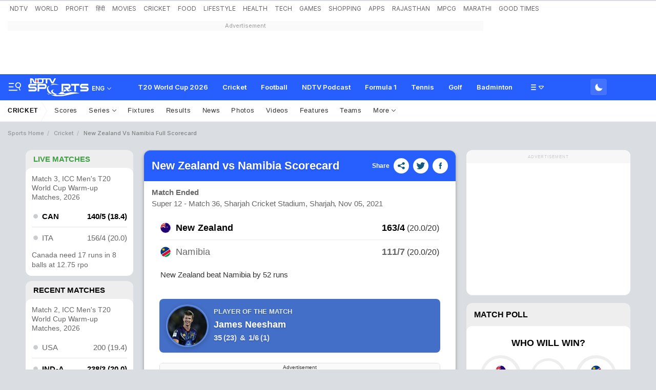

--- FILE ---
content_type: image/svg+xml
request_url: https://cdn.ndtv.com/sports_ndtvin/images/icn_ball_new.svg
body_size: 428
content:
<?xml version="1.0" encoding="UTF-8"?>
<svg width="15px" height="14px" viewBox="0 0 15 14" version="1.1" xmlns="http://www.w3.org/2000/svg" xmlns:xlink="http://www.w3.org/1999/xlink">
    <!-- Generator: Sketch 54.1 (76490) - https://sketchapp.com -->
    <title>Group 7</title>
    <desc>Created with Sketch.</desc>
    <g id="Page-1" stroke="none" stroke-width="1" fill="none" fill-rule="evenodd">
        <g id="Artboard" transform="translate(-219.000000, -262.000000)">
            <g id="Group-19" transform="translate(112.000000, 70.000000)">
                <g id="Group-7" transform="translate(114.000000, 199.500000) rotate(45.000000) translate(-114.000000, -199.500000) translate(107.000000, 192.000000)">
                    <g id="Combined-Shape-2" transform="translate(0.000000, 0.258791)" fill="#A8A8A8">
                        <path d="M5.09090909,13.2324188 C2.15281208,12.4162577 0,9.7631522 0,6.61620939 C0,3.46926658 2.15281208,0.816161111 5.09090909,1.44023682e-13 L5.09090909,13.2324188 Z M8.90909091,9.93927163e-14 C11.8471879,0.816161111 14,3.46926658 14,6.61620939 C14,9.7631522 11.8471879,12.4162577 8.90909091,13.2324188 L8.90909091,9.96980276e-14 Z" id="Combined-Shape"></path>
                    </g>
                    <path d="M7,13.125 L7,0.762340853" id="Line" stroke="#A8A8A8" stroke-width="1.27272727" stroke-linecap="square"></path>
                </g>
            </g>
        </g>
    </g>
</svg>